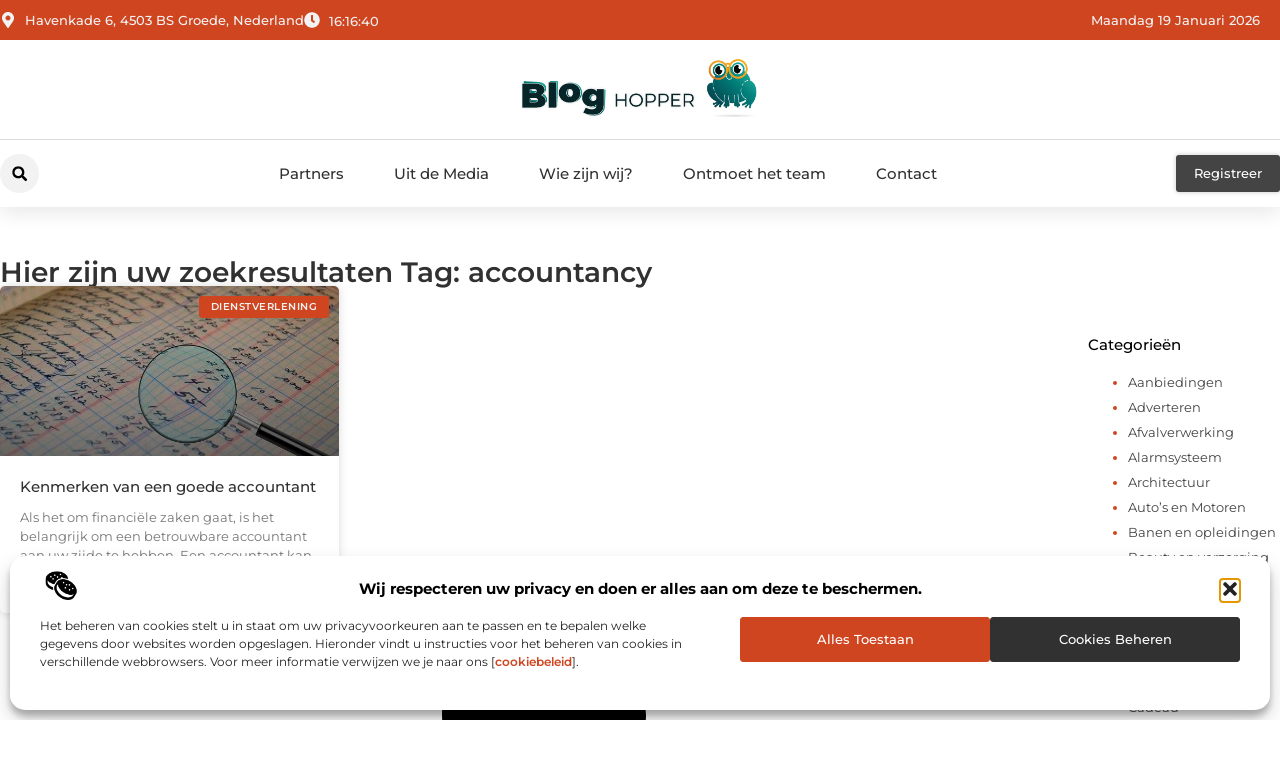

--- FILE ---
content_type: text/css
request_url: https://www.bloghopper.nl/wp-content/uploads/elementor/css/post-6355.css?ver=1768677583
body_size: 2900
content:
.elementor-6355 .elementor-element.elementor-element-1a1d94cd{--display:flex;--flex-direction:column;--container-widget-width:100%;--container-widget-height:initial;--container-widget-flex-grow:0;--container-widget-align-self:initial;--flex-wrap-mobile:wrap;--gap:0px 0px;--row-gap:0px;--column-gap:0px;--margin-top:3%;--margin-bottom:0%;--margin-left:0%;--margin-right:0%;--padding-top:0%;--padding-bottom:0%;--padding-left:0%;--padding-right:0%;}.elementor-6355 .elementor-element.elementor-element-1a1d94cd:not(.elementor-motion-effects-element-type-background), .elementor-6355 .elementor-element.elementor-element-1a1d94cd > .elementor-motion-effects-container > .elementor-motion-effects-layer{background-color:var( --e-global-color-0a1bf69 );}.elementor-6355 .elementor-element.elementor-element-2eaa09e1{--display:flex;--flex-direction:row;--container-widget-width:initial;--container-widget-height:100%;--container-widget-flex-grow:1;--container-widget-align-self:stretch;--flex-wrap-mobile:wrap;border-style:solid;--border-style:solid;border-width:0px 0px 1px 0px;--border-top-width:0px;--border-right-width:0px;--border-bottom-width:1px;--border-left-width:0px;border-color:#727272;--border-color:#727272;--padding-top:6%;--padding-bottom:5%;--padding-left:5%;--padding-right:5%;}.elementor-6355 .elementor-element.elementor-element-264274d2{--display:flex;--flex-direction:column;--container-widget-width:100%;--container-widget-height:initial;--container-widget-flex-grow:0;--container-widget-align-self:initial;--flex-wrap-mobile:wrap;--gap:20px 20px;--row-gap:20px;--column-gap:20px;--flex-wrap:wrap;--padding-top:0%;--padding-bottom:0%;--padding-left:0%;--padding-right:04%;}.elementor-6355 .elementor-element.elementor-element-264274d2.e-con{--flex-grow:0;--flex-shrink:0;}.elementor-widget-theme-site-logo .widget-image-caption{color:var( --e-global-color-text );font-family:var( --e-global-typography-text-font-family ), Sans-serif;font-size:var( --e-global-typography-text-font-size );font-weight:var( --e-global-typography-text-font-weight );}.elementor-6355 .elementor-element.elementor-element-50f0d398{width:var( --container-widget-width, 55% );max-width:55%;--container-widget-width:55%;--container-widget-flex-grow:0;}.elementor-6355 .elementor-element.elementor-element-50f0d398 > .elementor-widget-container{margin:0px 0px 0px -10px;padding:0px 0px 0px 0px;}.elementor-6355 .elementor-element.elementor-element-50f0d398:hover img{filter:brightness( 100% ) contrast( 100% ) saturate( 100% ) blur( 0px ) hue-rotate( 0deg );}.elementor-widget-text-editor{font-family:var( --e-global-typography-text-font-family ), Sans-serif;font-size:var( --e-global-typography-text-font-size );font-weight:var( --e-global-typography-text-font-weight );color:var( --e-global-color-text );}.elementor-widget-text-editor.elementor-drop-cap-view-stacked .elementor-drop-cap{background-color:var( --e-global-color-primary );}.elementor-widget-text-editor.elementor-drop-cap-view-framed .elementor-drop-cap, .elementor-widget-text-editor.elementor-drop-cap-view-default .elementor-drop-cap{color:var( --e-global-color-primary );border-color:var( --e-global-color-primary );}.elementor-6355 .elementor-element.elementor-element-546bd793{width:var( --container-widget-width, 100% );max-width:100%;--container-widget-width:100%;--container-widget-flex-grow:0;font-family:var( --e-global-typography-b85fdb9-font-family ), Sans-serif;font-size:var( --e-global-typography-b85fdb9-font-size );font-weight:var( --e-global-typography-b85fdb9-font-weight );color:var( --e-global-color-primary );}.elementor-6355 .elementor-element.elementor-element-546bd793.elementor-element{--flex-grow:0;--flex-shrink:0;}.elementor-6355 .elementor-element.elementor-element-49e39da8{width:var( --container-widget-width, 75% );max-width:75%;--container-widget-width:75%;--container-widget-flex-grow:0;}.elementor-6355 .elementor-element.elementor-element-49e39da8 > .elementor-widget-container{margin:10px 0px 0px 0px;padding:0px 0px 0px 0px;}.elementor-6355 .elementor-element.elementor-element-49e39da8.elementor-element{--flex-grow:0;--flex-shrink:0;}.elementor-6355 .elementor-element.elementor-element-efcc37f{--display:flex;--justify-content:flex-start;--gap:16px 16px;--row-gap:16px;--column-gap:16px;--padding-top:0px;--padding-bottom:0px;--padding-left:0px;--padding-right:0px;}.elementor-widget-heading .elementor-heading-title{font-family:var( --e-global-typography-primary-font-family ), Sans-serif;font-size:var( --e-global-typography-primary-font-size );font-weight:var( --e-global-typography-primary-font-weight );color:var( --e-global-color-primary );}.elementor-6355 .elementor-element.elementor-element-274d9fd3 .elementor-heading-title{font-family:var( --e-global-typography-accent-font-family ), Sans-serif;font-size:var( --e-global-typography-accent-font-size );font-weight:var( --e-global-typography-accent-font-weight );color:var( --e-global-color-accent );}.elementor-widget-nav-menu .elementor-nav-menu .elementor-item{font-family:var( --e-global-typography-primary-font-family ), Sans-serif;font-size:var( --e-global-typography-primary-font-size );font-weight:var( --e-global-typography-primary-font-weight );}.elementor-widget-nav-menu .elementor-nav-menu--main .elementor-item{color:var( --e-global-color-text );fill:var( --e-global-color-text );}.elementor-widget-nav-menu .elementor-nav-menu--main .elementor-item:hover,
					.elementor-widget-nav-menu .elementor-nav-menu--main .elementor-item.elementor-item-active,
					.elementor-widget-nav-menu .elementor-nav-menu--main .elementor-item.highlighted,
					.elementor-widget-nav-menu .elementor-nav-menu--main .elementor-item:focus{color:var( --e-global-color-accent );fill:var( --e-global-color-accent );}.elementor-widget-nav-menu .elementor-nav-menu--main:not(.e--pointer-framed) .elementor-item:before,
					.elementor-widget-nav-menu .elementor-nav-menu--main:not(.e--pointer-framed) .elementor-item:after{background-color:var( --e-global-color-accent );}.elementor-widget-nav-menu .e--pointer-framed .elementor-item:before,
					.elementor-widget-nav-menu .e--pointer-framed .elementor-item:after{border-color:var( --e-global-color-accent );}.elementor-widget-nav-menu{--e-nav-menu-divider-color:var( --e-global-color-text );}.elementor-widget-nav-menu .elementor-nav-menu--dropdown .elementor-item, .elementor-widget-nav-menu .elementor-nav-menu--dropdown  .elementor-sub-item{font-family:var( --e-global-typography-accent-font-family ), Sans-serif;font-size:var( --e-global-typography-accent-font-size );font-weight:var( --e-global-typography-accent-font-weight );}.elementor-6355 .elementor-element.elementor-element-3b539937{width:var( --container-widget-width, 73.873% );max-width:73.873%;--container-widget-width:73.873%;--container-widget-flex-grow:0;--e-nav-menu-horizontal-menu-item-margin:calc( 6px / 2 );--nav-menu-icon-size:30px;}.elementor-6355 .elementor-element.elementor-element-3b539937.elementor-element{--flex-grow:0;--flex-shrink:0;}.elementor-6355 .elementor-element.elementor-element-3b539937 .elementor-menu-toggle{margin-right:auto;background-color:#02010100;border-width:0px;border-radius:0px;}.elementor-6355 .elementor-element.elementor-element-3b539937 .elementor-nav-menu .elementor-item{font-family:"Montserrat", Sans-serif;font-size:13px;font-weight:500;}.elementor-6355 .elementor-element.elementor-element-3b539937 .elementor-nav-menu--main .elementor-item{color:var( --e-global-color-primary );fill:var( --e-global-color-primary );padding-left:12px;padding-right:12px;padding-top:5px;padding-bottom:5px;}.elementor-6355 .elementor-element.elementor-element-3b539937 .elementor-nav-menu--main .elementor-item:hover,
					.elementor-6355 .elementor-element.elementor-element-3b539937 .elementor-nav-menu--main .elementor-item.elementor-item-active,
					.elementor-6355 .elementor-element.elementor-element-3b539937 .elementor-nav-menu--main .elementor-item.highlighted,
					.elementor-6355 .elementor-element.elementor-element-3b539937 .elementor-nav-menu--main .elementor-item:focus{color:var( --e-global-color-b027675 );fill:var( --e-global-color-b027675 );}.elementor-6355 .elementor-element.elementor-element-3b539937 .elementor-nav-menu--main .elementor-item.elementor-item-active{color:var( --e-global-color-b027675 );}.elementor-6355 .elementor-element.elementor-element-3b539937 .elementor-nav-menu--main:not(.elementor-nav-menu--layout-horizontal) .elementor-nav-menu > li:not(:last-child){margin-bottom:6px;}.elementor-6355 .elementor-element.elementor-element-3b539937 .elementor-nav-menu--dropdown a, .elementor-6355 .elementor-element.elementor-element-3b539937 .elementor-menu-toggle{color:var( --e-global-color-primary );fill:var( --e-global-color-primary );}.elementor-6355 .elementor-element.elementor-element-3b539937 .elementor-nav-menu--dropdown{background-color:#FFFFFF;border-radius:0px 35px 5px 5px;}.elementor-6355 .elementor-element.elementor-element-3b539937 .elementor-nav-menu--dropdown a:hover,
					.elementor-6355 .elementor-element.elementor-element-3b539937 .elementor-nav-menu--dropdown a.elementor-item-active,
					.elementor-6355 .elementor-element.elementor-element-3b539937 .elementor-nav-menu--dropdown a.highlighted,
					.elementor-6355 .elementor-element.elementor-element-3b539937 .elementor-menu-toggle:hover{color:#F2F2F2;}.elementor-6355 .elementor-element.elementor-element-3b539937 .elementor-nav-menu--dropdown a:hover,
					.elementor-6355 .elementor-element.elementor-element-3b539937 .elementor-nav-menu--dropdown a.elementor-item-active,
					.elementor-6355 .elementor-element.elementor-element-3b539937 .elementor-nav-menu--dropdown a.highlighted{background-color:var( --e-global-color-accent );}.elementor-6355 .elementor-element.elementor-element-3b539937 .elementor-nav-menu--dropdown a.elementor-item-active{color:var( --e-global-color-accent );background-color:#FFFFFF;}.elementor-6355 .elementor-element.elementor-element-3b539937 .elementor-nav-menu--dropdown .elementor-item, .elementor-6355 .elementor-element.elementor-element-3b539937 .elementor-nav-menu--dropdown  .elementor-sub-item{font-family:"Montserrat", Sans-serif;font-size:12px;font-weight:500;}.elementor-6355 .elementor-element.elementor-element-3b539937 .elementor-nav-menu--dropdown li:first-child a{border-top-left-radius:0px;border-top-right-radius:35px;}.elementor-6355 .elementor-element.elementor-element-3b539937 .elementor-nav-menu--dropdown li:last-child a{border-bottom-right-radius:5px;border-bottom-left-radius:5px;}.elementor-6355 .elementor-element.elementor-element-3b539937 .elementor-nav-menu--dropdown a{padding-top:8px;padding-bottom:8px;}.elementor-6355 .elementor-element.elementor-element-3b539937 .elementor-nav-menu--dropdown li:not(:last-child){border-style:solid;border-color:#F2F2F2;border-bottom-width:1px;}.elementor-6355 .elementor-element.elementor-element-3b539937 div.elementor-menu-toggle{color:var( --e-global-color-accent );}.elementor-6355 .elementor-element.elementor-element-3b539937 div.elementor-menu-toggle svg{fill:var( --e-global-color-accent );}.elementor-6355 .elementor-element.elementor-element-3b539937 div.elementor-menu-toggle:hover{color:var( --e-global-color-primary );}.elementor-6355 .elementor-element.elementor-element-3b539937 div.elementor-menu-toggle:hover svg{fill:var( --e-global-color-primary );}.elementor-6355 .elementor-element.elementor-element-38c7510{--display:flex;--justify-content:space-between;--gap:0px 0px;--row-gap:0px;--column-gap:0px;--padding-top:0px;--padding-bottom:0px;--padding-left:0px;--padding-right:0px;}.elementor-6355 .elementor-element.elementor-element-1b402cdf{--display:flex;--gap:16px 16px;--row-gap:16px;--column-gap:16px;--padding-top:0px;--padding-bottom:01px;--padding-left:0px;--padding-right:0px;}.elementor-6355 .elementor-element.elementor-element-78b6cb7f .elementor-heading-title{font-family:var( --e-global-typography-accent-font-family ), Sans-serif;font-size:var( --e-global-typography-accent-font-size );font-weight:var( --e-global-typography-accent-font-weight );color:var( --e-global-color-accent );}.elementor-6355 .elementor-element.elementor-element-3469a2ba{columns:3;}.elementor-6355 .elementor-element.elementor-element-35476faa{--display:flex;--flex-direction:row-reverse;--container-widget-width:calc( ( 1 - var( --container-widget-flex-grow ) ) * 100% );--container-widget-height:100%;--container-widget-flex-grow:1;--container-widget-align-self:stretch;--flex-wrap-mobile:wrap-reverse;--justify-content:space-between;--align-items:center;--padding-top:0.6%;--padding-bottom:0.6%;--padding-left:0%;--padding-right:0%;}.elementor-6355 .elementor-element.elementor-element-35476faa.e-con{--align-self:stretch;}.elementor-6355 .elementor-element.elementor-element-6c806113.elementor-element{--flex-grow:0;--flex-shrink:0;}.elementor-6355 .elementor-element.elementor-element-6c806113 .elementor-nav-menu .elementor-item{font-family:"Montserrat", Sans-serif;font-size:13px;font-weight:500;}.elementor-6355 .elementor-element.elementor-element-6c806113 .elementor-nav-menu--main .elementor-item{color:var( --e-global-color-primary );fill:var( --e-global-color-primary );}.elementor-6355 .elementor-element.elementor-element-64ce1b0b > .elementor-widget-container{padding:0px 0px 0px 0px;}.elementor-6355 .elementor-element.elementor-element-64ce1b0b.elementor-element{--align-self:center;}.elementor-6355 .elementor-element.elementor-element-64ce1b0b{text-align:center;}.elementor-6355 .elementor-element.elementor-element-64ce1b0b .elementor-heading-title{font-family:"Montserrat", Sans-serif;font-size:13px;font-weight:500;}.elementor-6355:not(.elementor-motion-effects-element-type-background), .elementor-6355 > .elementor-motion-effects-container > .elementor-motion-effects-layer{background-color:#FFFFFF;}.elementor-theme-builder-content-area{height:400px;}.elementor-location-header:before, .elementor-location-footer:before{content:"";display:table;clear:both;}@media(min-width:768px){.elementor-6355 .elementor-element.elementor-element-2eaa09e1{--content-width:1300px;}.elementor-6355 .elementor-element.elementor-element-264274d2{--width:32%;}.elementor-6355 .elementor-element.elementor-element-efcc37f{--width:23%;}.elementor-6355 .elementor-element.elementor-element-38c7510{--width:66%;}.elementor-6355 .elementor-element.elementor-element-35476faa{--content-width:1300px;}}@media(max-width:1024px) and (min-width:768px){.elementor-6355 .elementor-element.elementor-element-264274d2{--width:65%;}.elementor-6355 .elementor-element.elementor-element-efcc37f{--width:25%;}.elementor-6355 .elementor-element.elementor-element-38c7510{--width:100%;}}@media(max-width:1024px){.elementor-6355 .elementor-element.elementor-element-2eaa09e1{--flex-wrap:wrap;--padding-top:8%;--padding-bottom:8%;--padding-left:5%;--padding-right:5%;}.elementor-6355 .elementor-element.elementor-element-264274d2{--gap:20px 20px;--row-gap:20px;--column-gap:20px;--padding-top:0%;--padding-bottom:0%;--padding-left:0%;--padding-right:10%;}.elementor-widget-theme-site-logo .widget-image-caption{font-size:var( --e-global-typography-text-font-size );}.elementor-6355 .elementor-element.elementor-element-50f0d398{--container-widget-width:48%;--container-widget-flex-grow:0;width:var( --container-widget-width, 48% );max-width:48%;}.elementor-widget-text-editor{font-size:var( --e-global-typography-text-font-size );}.elementor-6355 .elementor-element.elementor-element-546bd793{font-size:var( --e-global-typography-b85fdb9-font-size );}.elementor-6355 .elementor-element.elementor-element-49e39da8{width:var( --container-widget-width, 45% );max-width:45%;--container-widget-width:45%;--container-widget-flex-grow:0;}.elementor-6355 .elementor-element.elementor-element-49e39da8 > .elementor-widget-container{margin:0px 0px 10px 0px;}.elementor-6355 .elementor-element.elementor-element-efcc37f{--gap:10px 10px;--row-gap:10px;--column-gap:10px;--margin-top:0%;--margin-bottom:0%;--margin-left:0%;--margin-right:0%;--padding-top:0%;--padding-bottom:0%;--padding-left:0%;--padding-right:0%;}.elementor-widget-heading .elementor-heading-title{font-size:var( --e-global-typography-primary-font-size );}.elementor-6355 .elementor-element.elementor-element-274d9fd3 .elementor-heading-title{font-size:var( --e-global-typography-accent-font-size );}.elementor-widget-nav-menu .elementor-nav-menu .elementor-item{font-size:var( --e-global-typography-primary-font-size );}.elementor-widget-nav-menu .elementor-nav-menu--dropdown .elementor-item, .elementor-widget-nav-menu .elementor-nav-menu--dropdown  .elementor-sub-item{font-size:var( --e-global-typography-accent-font-size );}.elementor-6355 .elementor-element.elementor-element-3b539937{width:var( --container-widget-width, 78.511% );max-width:78.511%;--container-widget-width:78.511%;--container-widget-flex-grow:0;--e-nav-menu-horizontal-menu-item-margin:calc( 0px / 2 );}.elementor-6355 .elementor-element.elementor-element-3b539937 .elementor-nav-menu .elementor-item{font-size:12px;}.elementor-6355 .elementor-element.elementor-element-3b539937 .elementor-nav-menu--main .elementor-item{padding-top:5px;padding-bottom:5px;}.elementor-6355 .elementor-element.elementor-element-3b539937 .elementor-nav-menu--main:not(.elementor-nav-menu--layout-horizontal) .elementor-nav-menu > li:not(:last-child){margin-bottom:0px;}.elementor-6355 .elementor-element.elementor-element-3b539937 .elementor-nav-menu--dropdown .elementor-item, .elementor-6355 .elementor-element.elementor-element-3b539937 .elementor-nav-menu--dropdown  .elementor-sub-item{font-size:11.5px;}.elementor-6355 .elementor-element.elementor-element-38c7510{--flex-direction:column-reverse;--container-widget-width:100%;--container-widget-height:initial;--container-widget-flex-grow:0;--container-widget-align-self:initial;--flex-wrap-mobile:wrap;--gap:30px 30px;--row-gap:30px;--column-gap:30px;--margin-top:0%;--margin-bottom:0%;--margin-left:0%;--margin-right:0%;--padding-top:0%;--padding-bottom:0%;--padding-left:0%;--padding-right:0%;}.elementor-6355 .elementor-element.elementor-element-1b402cdf{--gap:10px 10px;--row-gap:10px;--column-gap:10px;}.elementor-6355 .elementor-element.elementor-element-78b6cb7f .elementor-heading-title{font-size:var( --e-global-typography-accent-font-size );}.elementor-6355 .elementor-element.elementor-element-35476faa{--padding-top:1%;--padding-bottom:1%;--padding-left:5%;--padding-right:2%;}.elementor-6355 .elementor-element.elementor-element-6c806113{width:var( --container-widget-width, 39% );max-width:39%;--container-widget-width:39%;--container-widget-flex-grow:0;}.elementor-6355 .elementor-element.elementor-element-6c806113.elementor-element{--align-self:flex-end;}.elementor-6355 .elementor-element.elementor-element-6c806113 .elementor-nav-menu .elementor-item{font-size:12px;}.elementor-6355 .elementor-element.elementor-element-64ce1b0b{width:var( --container-widget-width, 81% );max-width:81%;--container-widget-width:81%;--container-widget-flex-grow:0;text-align:start;}.elementor-6355 .elementor-element.elementor-element-64ce1b0b .elementor-heading-title{font-size:12px;}}@media(max-width:767px){.elementor-6355 .elementor-element.elementor-element-2eaa09e1{--flex-direction:column;--container-widget-width:100%;--container-widget-height:initial;--container-widget-flex-grow:0;--container-widget-align-self:initial;--flex-wrap-mobile:wrap;--gap:15px 15px;--row-gap:15px;--column-gap:15px;--padding-top:020%;--padding-bottom:17%;--padding-left:8%;--padding-right:8%;}.elementor-6355 .elementor-element.elementor-element-264274d2{--align-items:center;--container-widget-width:calc( ( 1 - var( --container-widget-flex-grow ) ) * 100% );--gap:15px 15px;--row-gap:15px;--column-gap:15px;--padding-top:0%;--padding-bottom:0%;--padding-left:0%;--padding-right:0%;}.elementor-widget-theme-site-logo .widget-image-caption{font-size:var( --e-global-typography-text-font-size );}.elementor-6355 .elementor-element.elementor-element-50f0d398{--container-widget-width:47%;--container-widget-flex-grow:0;width:var( --container-widget-width, 47% );max-width:47%;}.elementor-widget-text-editor{font-size:var( --e-global-typography-text-font-size );}.elementor-6355 .elementor-element.elementor-element-546bd793{--container-widget-width:100%;--container-widget-flex-grow:0;width:var( --container-widget-width, 100% );max-width:100%;text-align:center;font-size:var( --e-global-typography-b85fdb9-font-size );}.elementor-6355 .elementor-element.elementor-element-49e39da8{width:var( --container-widget-width, 100% );max-width:100%;--container-widget-width:100%;--container-widget-flex-grow:0;}.elementor-6355 .elementor-element.elementor-element-49e39da8 > .elementor-widget-container{margin:0px 0px 0px 0px;padding:0% 0% 0% 0%;}.elementor-6355 .elementor-element.elementor-element-efcc37f{--flex-direction:row;--container-widget-width:calc( ( 1 - var( --container-widget-flex-grow ) ) * 100% );--container-widget-height:100%;--container-widget-flex-grow:1;--container-widget-align-self:stretch;--flex-wrap-mobile:wrap;--justify-content:space-between;--align-items:center;--margin-top:4%;--margin-bottom:0%;--margin-left:0%;--margin-right:0%;--padding-top:0%;--padding-bottom:0%;--padding-left:0%;--padding-right:0%;}.elementor-widget-heading .elementor-heading-title{font-size:var( --e-global-typography-primary-font-size );}.elementor-6355 .elementor-element.elementor-element-274d9fd3{width:var( --container-widget-width, 70% );max-width:70%;--container-widget-width:70%;--container-widget-flex-grow:0;}.elementor-6355 .elementor-element.elementor-element-274d9fd3 .elementor-heading-title{font-size:var( --e-global-typography-accent-font-size );}.elementor-widget-nav-menu .elementor-nav-menu .elementor-item{font-size:var( --e-global-typography-primary-font-size );}.elementor-widget-nav-menu .elementor-nav-menu--dropdown .elementor-item, .elementor-widget-nav-menu .elementor-nav-menu--dropdown  .elementor-sub-item{font-size:var( --e-global-typography-accent-font-size );}.elementor-6355 .elementor-element.elementor-element-3b539937{width:var( --container-widget-width, 12% );max-width:12%;--container-widget-width:12%;--container-widget-flex-grow:0;--e-nav-menu-horizontal-menu-item-margin:calc( 27px / 2 );--nav-menu-icon-size:18px;}.elementor-6355 .elementor-element.elementor-element-3b539937 .elementor-nav-menu .elementor-item{font-size:12px;}.elementor-6355 .elementor-element.elementor-element-3b539937 .elementor-nav-menu--main .elementor-item{padding-top:8px;padding-bottom:8px;}.elementor-6355 .elementor-element.elementor-element-3b539937 .elementor-nav-menu--main:not(.elementor-nav-menu--layout-horizontal) .elementor-nav-menu > li:not(:last-child){margin-bottom:27px;}.elementor-6355 .elementor-element.elementor-element-3b539937 .elementor-nav-menu--dropdown .elementor-item, .elementor-6355 .elementor-element.elementor-element-3b539937 .elementor-nav-menu--dropdown  .elementor-sub-item{font-size:12px;}.elementor-6355 .elementor-element.elementor-element-3b539937 .elementor-nav-menu--dropdown{border-radius:0px 0px 0px 0px;}.elementor-6355 .elementor-element.elementor-element-3b539937 .elementor-nav-menu--dropdown li:first-child a{border-top-left-radius:0px;border-top-right-radius:0px;}.elementor-6355 .elementor-element.elementor-element-3b539937 .elementor-nav-menu--dropdown li:last-child a{border-bottom-right-radius:0px;border-bottom-left-radius:0px;}.elementor-6355 .elementor-element.elementor-element-3b539937 .elementor-nav-menu--dropdown a{padding-left:70px;padding-right:70px;padding-top:11px;padding-bottom:11px;}.elementor-6355 .elementor-element.elementor-element-3b539937 .elementor-nav-menu--main > .elementor-nav-menu > li > .elementor-nav-menu--dropdown, .elementor-6355 .elementor-element.elementor-element-3b539937 .elementor-nav-menu__container.elementor-nav-menu--dropdown{margin-top:6px !important;}.elementor-6355 .elementor-element.elementor-element-38c7510{--flex-direction:row;--container-widget-width:calc( ( 1 - var( --container-widget-flex-grow ) ) * 100% );--container-widget-height:100%;--container-widget-flex-grow:1;--container-widget-align-self:stretch;--flex-wrap-mobile:wrap;--justify-content:space-between;--align-items:center;--margin-top:4%;--margin-bottom:0%;--margin-left:0%;--margin-right:0%;--padding-top:0%;--padding-bottom:0%;--padding-left:0%;--padding-right:0%;}.elementor-6355 .elementor-element.elementor-element-78b6cb7f{width:var( --container-widget-width, 70% );max-width:70%;--container-widget-width:70%;--container-widget-flex-grow:0;}.elementor-6355 .elementor-element.elementor-element-78b6cb7f .elementor-heading-title{font-size:var( --e-global-typography-accent-font-size );}.elementor-6355 .elementor-element.elementor-element-3469a2ba > .elementor-widget-container{margin:0px 0px 0px -10px;padding:0px 0px 0px 0px;}.elementor-6355 .elementor-element.elementor-element-3469a2ba{columns:2;column-gap:0px;}.elementor-6355 .elementor-element.elementor-element-35476faa{--flex-direction:column;--container-widget-width:100%;--container-widget-height:initial;--container-widget-flex-grow:0;--container-widget-align-self:initial;--flex-wrap-mobile:wrap;--gap:15px 15px;--row-gap:15px;--column-gap:15px;--padding-top:2%;--padding-bottom:7%;--padding-left:0%;--padding-right:0%;}.elementor-6355 .elementor-element.elementor-element-6c806113{width:var( --container-widget-width, 76.333% );max-width:76.333%;--container-widget-width:76.333%;--container-widget-flex-grow:0;}.elementor-6355 .elementor-element.elementor-element-6c806113.elementor-element{--align-self:center;}.elementor-6355 .elementor-element.elementor-element-6c806113 .elementor-nav-menu .elementor-item{font-size:12px;}.elementor-6355 .elementor-element.elementor-element-64ce1b0b{--container-widget-width:100%;--container-widget-flex-grow:0;width:var( --container-widget-width, 100% );max-width:100%;text-align:center;}.elementor-6355 .elementor-element.elementor-element-64ce1b0b.elementor-element{--align-self:center;}.elementor-6355 .elementor-element.elementor-element-64ce1b0b .elementor-heading-title{font-size:12px;}}/* Start custom CSS for wp-widget-categories, class: .elementor-element-49e39da8 */.categorie h5 {
color: #CF4520;
margin-bottom: 15px;
 font-family: "Montserrat" ;
 font-size: 17px;
 font-weight: 500;
}
.postform {
    background-color: #F2F2F2;
    border-color:#AFAFAF;
    color: #000000;
    border-radius: 3px;
    padding-top : 8px;
    padding-bottom: 8px;
    padding-left: 14px;

    font-size: 13px;
    font-family: "Montserrat" !important;
    font-weight: 400;

}

/* Tablet : Responsive Font settings */
@media screen and (max-width: 810px) {
    .categorie h5 {
        font-size: 16px;
    }
    .elementor-kit-8962 h5 {
    margin-bottom: 13px;
    }
    .postform {

    font-size: 12px;

    }
}
/* Mobile : Responsive Font settings */
@media screen and (max-width: 430px) {
    .categorie h5 {
        font-size: 15px;
    }
}/* End custom CSS */
/* Start custom CSS for text-editor, class: .elementor-element-3469a2ba */.link-foot a{
    color: #000000;
    text-transform: capitalize;
    
}

.link-foot a:hover{
    color: #F7933E;
  text-decoration: underline;
  
}
.link-foot .categories a, li {
  color: #F7933E;
  font-family: "Montserrat", Sans-serif;
  font-weight: 500;
  font-size: 13px;
  line-height: 25px;
}


@media screen and (max-width: 810px) {
.link-foot .categories a, li {
        font-size: 12px;
    }
}

@media screen and (max-width: 430px) {
.link-foot .categories a, li {
        font-size: 12px;
    }
}/* End custom CSS */

--- FILE ---
content_type: text/css
request_url: https://www.bloghopper.nl/wp-content/uploads/elementor/css/post-6213.css?ver=1768678450
body_size: 2162
content:
.elementor-6213 .elementor-element.elementor-element-17063138{--display:flex;--flex-direction:row;--container-widget-width:initial;--container-widget-height:100%;--container-widget-flex-grow:1;--container-widget-align-self:stretch;--flex-wrap-mobile:wrap;--gap:40px 40px;--row-gap:40px;--column-gap:40px;--margin-top:0%;--margin-bottom:0%;--margin-left:0%;--margin-right:0%;--padding-top:4%;--padding-bottom:8%;--padding-left:0%;--padding-right:0%;}.elementor-6213 .elementor-element.elementor-element-4f74dfb6{--display:flex;--flex-direction:column;--container-widget-width:100%;--container-widget-height:initial;--container-widget-flex-grow:0;--container-widget-align-self:initial;--flex-wrap-mobile:wrap;--gap:50px 50px;--row-gap:50px;--column-gap:50px;--margin-top:0px;--margin-bottom:0px;--margin-left:0px;--margin-right:0px;--padding-top:0px;--padding-bottom:0px;--padding-left:0px;--padding-right:0px;}.elementor-widget-heading .elementor-heading-title{font-family:var( --e-global-typography-primary-font-family ), Sans-serif;font-size:var( --e-global-typography-primary-font-size );font-weight:var( --e-global-typography-primary-font-weight );color:var( --e-global-color-primary );}.elementor-6213 .elementor-element.elementor-element-5330cb5f .elementor-heading-title{font-family:var( --e-global-typography-secondary-font-family ), Sans-serif;font-size:var( --e-global-typography-secondary-font-size );font-weight:var( --e-global-typography-secondary-font-weight );color:var( --e-global-color-secondary );}.elementor-widget-archive-posts .elementor-button{background-color:var( --e-global-color-accent );font-family:var( --e-global-typography-accent-font-family ), Sans-serif;font-size:var( --e-global-typography-accent-font-size );font-weight:var( --e-global-typography-accent-font-weight );}.elementor-widget-archive-posts .elementor-post__title, .elementor-widget-archive-posts .elementor-post__title a{color:var( --e-global-color-secondary );font-family:var( --e-global-typography-primary-font-family ), Sans-serif;font-size:var( --e-global-typography-primary-font-size );font-weight:var( --e-global-typography-primary-font-weight );}.elementor-widget-archive-posts .elementor-post__meta-data{font-family:var( --e-global-typography-secondary-font-family ), Sans-serif;font-size:var( --e-global-typography-secondary-font-size );font-weight:var( --e-global-typography-secondary-font-weight );}.elementor-widget-archive-posts .elementor-post__excerpt p{font-family:var( --e-global-typography-text-font-family ), Sans-serif;font-size:var( --e-global-typography-text-font-size );font-weight:var( --e-global-typography-text-font-weight );}.elementor-widget-archive-posts .elementor-post__read-more{color:var( --e-global-color-accent );}.elementor-widget-archive-posts a.elementor-post__read-more{font-family:var( --e-global-typography-accent-font-family ), Sans-serif;font-size:var( --e-global-typography-accent-font-size );font-weight:var( --e-global-typography-accent-font-weight );}.elementor-widget-archive-posts .elementor-post__card .elementor-post__badge{background-color:var( --e-global-color-accent );font-family:var( --e-global-typography-accent-font-family ), Sans-serif;font-weight:var( --e-global-typography-accent-font-weight );}.elementor-widget-archive-posts .elementor-pagination{font-family:var( --e-global-typography-secondary-font-family ), Sans-serif;font-size:var( --e-global-typography-secondary-font-size );font-weight:var( --e-global-typography-secondary-font-weight );}.elementor-widget-archive-posts .e-load-more-message{font-family:var( --e-global-typography-secondary-font-family ), Sans-serif;font-size:var( --e-global-typography-secondary-font-size );font-weight:var( --e-global-typography-secondary-font-weight );}.elementor-widget-archive-posts .elementor-posts-nothing-found{color:var( --e-global-color-text );font-family:var( --e-global-typography-text-font-family ), Sans-serif;font-size:var( --e-global-typography-text-font-size );font-weight:var( --e-global-typography-text-font-weight );}.elementor-6213 .elementor-element.elementor-element-7eff1a23{--grid-row-gap:40px;--grid-column-gap:35px;--load-more-message-alignment:right;--load-more-message-color:var( --e-global-color-secondary );--load-more-spinner-color:var( --e-global-color-accent );--load-more—spacing:50px;}.elementor-6213 .elementor-element.elementor-element-7eff1a23 .elementor-button{background-color:#FFFFFF;font-family:var( --e-global-typography-1df8fed-font-family ), Sans-serif;font-size:var( --e-global-typography-1df8fed-font-size );font-weight:var( --e-global-typography-1df8fed-font-weight );fill:var( --e-global-color-accent );color:var( --e-global-color-accent );border-style:solid;border-width:1px 1px 1px 1px;border-color:var( --e-global-color-accent );border-radius:3px 3px 3px 3px;}.elementor-6213 .elementor-element.elementor-element-7eff1a23 .elementor-button:hover, .elementor-6213 .elementor-element.elementor-element-7eff1a23 .elementor-button:focus{background-color:var( --e-global-color-accent );color:#FFFFFF;border-color:var( --e-global-color-accent );}.elementor-6213 .elementor-element.elementor-element-7eff1a23 .elementor-posts-container .elementor-post__thumbnail{padding-bottom:calc( 0.5 * 100% );}.elementor-6213 .elementor-element.elementor-element-7eff1a23:after{content:"0.5";}.elementor-6213 .elementor-element.elementor-element-7eff1a23 .elementor-post__thumbnail__link{width:100%;}.elementor-6213 .elementor-element.elementor-element-7eff1a23 .elementor-post__meta-data span + span:before{content:"•";}.elementor-6213 .elementor-element.elementor-element-7eff1a23 .elementor-post__card{background-color:#FFFFFF;border-color:#CDCDCD;border-width:0px;border-radius:5px;padding-top:0px;padding-bottom:0px;}.elementor-6213 .elementor-element.elementor-element-7eff1a23 .elementor-post__text{padding:0 20px;margin-top:0px;}.elementor-6213 .elementor-element.elementor-element-7eff1a23 .elementor-post__meta-data{padding:10px 20px;}.elementor-6213 .elementor-element.elementor-element-7eff1a23 .elementor-post__avatar{padding-right:20px;padding-left:20px;}.elementor-6213 .elementor-element.elementor-element-7eff1a23 .elementor-post__thumbnail img{filter:brightness( 70% ) contrast( 100% ) saturate( 100% ) blur( 0px ) hue-rotate( 0deg );}.elementor-6213 .elementor-element.elementor-element-7eff1a23 .elementor-post:hover .elementor-post__thumbnail img{filter:brightness( 100% ) contrast( 100% ) saturate( 100% ) blur( 0px ) hue-rotate( 0deg );}.elementor-6213 .elementor-element.elementor-element-7eff1a23 .elementor-post__badge{right:0;}.elementor-6213 .elementor-element.elementor-element-7eff1a23 .elementor-post__card .elementor-post__badge{background-color:var( --e-global-color-accent );color:var( --e-global-color-0a1bf69 );border-radius:3px;font-size:10px;margin:10px;font-family:"Montserrat", Sans-serif;font-weight:600;letter-spacing:0.5px;}.elementor-6213 .elementor-element.elementor-element-7eff1a23 .elementor-post__title, .elementor-6213 .elementor-element.elementor-element-7eff1a23 .elementor-post__title a{font-family:var( --e-global-typography-1df8fed-font-family ), Sans-serif;font-size:var( --e-global-typography-1df8fed-font-size );font-weight:var( --e-global-typography-1df8fed-font-weight );}.elementor-6213 .elementor-element.elementor-element-7eff1a23 .elementor-post__title{margin-bottom:10px;}.elementor-6213 .elementor-element.elementor-element-7eff1a23 .elementor-post__excerpt p{font-family:var( --e-global-typography-b85fdb9-font-family ), Sans-serif;font-size:var( --e-global-typography-b85fdb9-font-size );font-weight:var( --e-global-typography-b85fdb9-font-weight );}.elementor-6213 .elementor-element.elementor-element-7eff1a23 .elementor-post__excerpt{margin-bottom:10px;}.elementor-6213 .elementor-element.elementor-element-7eff1a23 .elementor-button:hover svg, .elementor-6213 .elementor-element.elementor-element-7eff1a23 .elementor-button:focus svg{fill:#FFFFFF;}.elementor-6213 .elementor-element.elementor-element-7eff1a23 .e-load-more-message{font-family:"Montserrat", Sans-serif;font-size:17px;font-weight:500;}.elementor-6213 .elementor-element.elementor-element-7eff1a23 .elementor-posts-nothing-found{color:var( --e-global-color-text );}.elementor-6213 .elementor-element.elementor-element-2628f635{--display:flex;--flex-direction:column;--container-widget-width:100%;--container-widget-height:initial;--container-widget-flex-grow:0;--container-widget-align-self:initial;--flex-wrap-mobile:wrap;--margin-top:0px;--margin-bottom:0px;--margin-left:0px;--margin-right:0px;--padding-top:0px;--padding-bottom:0px;--padding-left:0px;--padding-right:0px;}.elementor-widget-sitemap .elementor-sitemap-title{color:var( --e-global-color-primary );font-family:var( --e-global-typography-primary-font-family ), Sans-serif;font-size:var( --e-global-typography-primary-font-size );font-weight:var( --e-global-typography-primary-font-weight );}.elementor-widget-sitemap .elementor-sitemap-item, .elementor-widget-sitemap span.elementor-sitemap-list, .elementor-widget-sitemap .elementor-sitemap-item a{color:var( --e-global-color-text );font-family:var( --e-global-typography-text-font-family ), Sans-serif;font-size:var( --e-global-typography-text-font-size );font-weight:var( --e-global-typography-text-font-weight );}.elementor-widget-sitemap .elementor-sitemap-item{color:var( --e-global-color-text );}.elementor-6213 .elementor-element.elementor-element-34dad25 > .elementor-widget-container{margin:70px 0px 0px 0px;padding:0px 0px 0px 0px;}.elementor-6213 .elementor-element.elementor-element-34dad25 .elementor-sitemap-section{flex-basis:calc( 1 / 1 * 100% );padding:0px 0px 0px 0px;}body:not(.rtl) .elementor-6213 .elementor-element.elementor-element-34dad25 .elementor-sitemap-section ul{margin-left:0px;}body.rtl .elementor-6213 .elementor-element.elementor-element-34dad25 .elementor-sitemap-section ul{margin-right:0px;}.elementor-6213 .elementor-element.elementor-element-34dad25 .elementor-sitemap-title{font-family:var( --e-global-typography-1df8fed-font-family ), Sans-serif;font-size:var( --e-global-typography-1df8fed-font-size );font-weight:var( --e-global-typography-1df8fed-font-weight );}.elementor-6213 .elementor-element.elementor-element-34dad25 .elementor-sitemap-item, .elementor-6213 .elementor-element.elementor-element-34dad25 span.elementor-sitemap-list, .elementor-6213 .elementor-element.elementor-element-34dad25 .elementor-sitemap-item a{color:var( --e-global-color-text );font-family:var( --e-global-typography-b85fdb9-font-family ), Sans-serif;font-size:var( --e-global-typography-b85fdb9-font-size );font-weight:var( --e-global-typography-b85fdb9-font-weight );}.elementor-6213 .elementor-element.elementor-element-34dad25 .elementor-sitemap-item{color:var( --e-global-color-accent );}.elementor-6213 .elementor-element.elementor-element-34dad25 .elementor-sitemap-list, .elementor-6213 .elementor-element.elementor-element-34dad25 .elementor-sitemap-list .children{list-style-type:disc;}.elementor-6213 .elementor-element.elementor-element-4881fa7a{--display:flex;--flex-direction:column;--container-widget-width:100%;--container-widget-height:initial;--container-widget-flex-grow:0;--container-widget-align-self:initial;--flex-wrap-mobile:wrap;--gap:40px 40px;--row-gap:40px;--column-gap:40px;box-shadow:0px -20px 20px 0px rgba(105, 105, 105, 0.1);--padding-top:5%;--padding-bottom:5%;--padding-left:0%;--padding-right:0%;}.elementor-6213 .elementor-element.elementor-element-4f9ce077{text-align:center;}.elementor-6213 .elementor-element.elementor-element-4f9ce077 .elementor-heading-title{font-family:var( --e-global-typography-secondary-font-family ), Sans-serif;font-size:var( --e-global-typography-secondary-font-size );font-weight:var( --e-global-typography-secondary-font-weight );}.elementor-widget-posts .elementor-button{background-color:var( --e-global-color-accent );font-family:var( --e-global-typography-accent-font-family ), Sans-serif;font-size:var( --e-global-typography-accent-font-size );font-weight:var( --e-global-typography-accent-font-weight );}.elementor-widget-posts .elementor-post__title, .elementor-widget-posts .elementor-post__title a{color:var( --e-global-color-secondary );font-family:var( --e-global-typography-primary-font-family ), Sans-serif;font-size:var( --e-global-typography-primary-font-size );font-weight:var( --e-global-typography-primary-font-weight );}.elementor-widget-posts .elementor-post__meta-data{font-family:var( --e-global-typography-secondary-font-family ), Sans-serif;font-size:var( --e-global-typography-secondary-font-size );font-weight:var( --e-global-typography-secondary-font-weight );}.elementor-widget-posts .elementor-post__excerpt p{font-family:var( --e-global-typography-text-font-family ), Sans-serif;font-size:var( --e-global-typography-text-font-size );font-weight:var( --e-global-typography-text-font-weight );}.elementor-widget-posts .elementor-post__read-more{color:var( --e-global-color-accent );}.elementor-widget-posts a.elementor-post__read-more{font-family:var( --e-global-typography-accent-font-family ), Sans-serif;font-size:var( --e-global-typography-accent-font-size );font-weight:var( --e-global-typography-accent-font-weight );}.elementor-widget-posts .elementor-post__card .elementor-post__badge{background-color:var( --e-global-color-accent );font-family:var( --e-global-typography-accent-font-family ), Sans-serif;font-weight:var( --e-global-typography-accent-font-weight );}.elementor-widget-posts .elementor-pagination{font-family:var( --e-global-typography-secondary-font-family ), Sans-serif;font-size:var( --e-global-typography-secondary-font-size );font-weight:var( --e-global-typography-secondary-font-weight );}.elementor-widget-posts .e-load-more-message{font-family:var( --e-global-typography-secondary-font-family ), Sans-serif;font-size:var( --e-global-typography-secondary-font-size );font-weight:var( --e-global-typography-secondary-font-weight );}.elementor-6213 .elementor-element.elementor-element-25c6c476{--grid-row-gap:0px;--grid-column-gap:10px;--load-more-message-color:var( --e-global-color-text );--load-more-spinner-color:var( --e-global-color-accent );--load-more—spacing:35px;}.elementor-6213 .elementor-element.elementor-element-25c6c476 .elementor-post{border-style:solid;border-width:0px 0px 0px 2px;border-radius:0px;padding:0px 0px 0px 0px;border-color:#FFFFFF;}.elementor-6213 .elementor-element.elementor-element-25c6c476 .elementor-post__text{padding:0px 2px 4px 8px;}.elementor-6213 .elementor-element.elementor-element-25c6c476 .elementor-post:hover{background-color:var( --e-global-color-0a1bf69 );border-color:var( --e-global-color-accent );}.elementor-6213 .elementor-element.elementor-element-25c6c476 .elementor-post__title, .elementor-6213 .elementor-element.elementor-element-25c6c476 .elementor-post__title a{color:var( --e-global-color-text );font-family:"Montserrat", Sans-serif;font-size:12px;font-weight:400;text-transform:none;}.elementor-6213 .elementor-element.elementor-element-25c6c476 .elementor-post__title{margin-bottom:0px;}body.elementor-page-6213:not(.elementor-motion-effects-element-type-background), body.elementor-page-6213 > .elementor-motion-effects-container > .elementor-motion-effects-layer{background-color:transparent;background-image:linear-gradient(180deg, #FFFFFF 0%, #FFFFFF 100%);}@media(max-width:1024px){.elementor-6213 .elementor-element.elementor-element-17063138{--flex-direction:column;--container-widget-width:100%;--container-widget-height:initial;--container-widget-flex-grow:0;--container-widget-align-self:initial;--flex-wrap-mobile:wrap;--gap:50px 50px;--row-gap:50px;--column-gap:50px;--padding-top:5%;--padding-bottom:5%;--padding-left:5%;--padding-right:5%;}.elementor-widget-heading .elementor-heading-title{font-size:var( --e-global-typography-primary-font-size );}.elementor-6213 .elementor-element.elementor-element-5330cb5f{text-align:center;}.elementor-6213 .elementor-element.elementor-element-5330cb5f .elementor-heading-title{font-size:var( --e-global-typography-secondary-font-size );}.elementor-widget-archive-posts .elementor-post__title, .elementor-widget-archive-posts .elementor-post__title a{font-size:var( --e-global-typography-primary-font-size );}.elementor-widget-archive-posts .elementor-post__meta-data{font-size:var( --e-global-typography-secondary-font-size );}.elementor-widget-archive-posts .elementor-post__excerpt p{font-size:var( --e-global-typography-text-font-size );}.elementor-widget-archive-posts a.elementor-post__read-more{font-size:var( --e-global-typography-accent-font-size );}.elementor-widget-archive-posts .elementor-pagination{font-size:var( --e-global-typography-secondary-font-size );}.elementor-widget-archive-posts .elementor-button{font-size:var( --e-global-typography-accent-font-size );}.elementor-widget-archive-posts .e-load-more-message{font-size:var( --e-global-typography-secondary-font-size );}.elementor-widget-archive-posts .elementor-posts-nothing-found{font-size:var( --e-global-typography-text-font-size );}.elementor-6213 .elementor-element.elementor-element-7eff1a23 .elementor-post__title, .elementor-6213 .elementor-element.elementor-element-7eff1a23 .elementor-post__title a{font-size:var( --e-global-typography-1df8fed-font-size );}.elementor-6213 .elementor-element.elementor-element-7eff1a23 .elementor-post__excerpt p{font-size:var( --e-global-typography-b85fdb9-font-size );}.elementor-6213 .elementor-element.elementor-element-7eff1a23 .elementor-button{font-size:var( --e-global-typography-1df8fed-font-size );}.elementor-6213 .elementor-element.elementor-element-7eff1a23 .e-load-more-message{font-size:16px;}.elementor-widget-sitemap .elementor-sitemap-title{font-size:var( --e-global-typography-primary-font-size );}.elementor-widget-sitemap .elementor-sitemap-item, .elementor-widget-sitemap span.elementor-sitemap-list, .elementor-widget-sitemap .elementor-sitemap-item a{font-size:var( --e-global-typography-text-font-size );}.elementor-6213 .elementor-element.elementor-element-34dad25 > .elementor-widget-container{margin:0px 0px 0px 0px;}.elementor-6213 .elementor-element.elementor-element-34dad25 .elementor-sitemap-section{flex-basis:calc( 1 / 1 * 100% );}.elementor-6213 .elementor-element.elementor-element-34dad25 .elementor-sitemap-title{font-size:var( --e-global-typography-1df8fed-font-size );}.elementor-6213 .elementor-element.elementor-element-34dad25 .elementor-sitemap-item, .elementor-6213 .elementor-element.elementor-element-34dad25 span.elementor-sitemap-list, .elementor-6213 .elementor-element.elementor-element-34dad25 .elementor-sitemap-item a{font-size:var( --e-global-typography-b85fdb9-font-size );}.elementor-6213 .elementor-element.elementor-element-4881fa7a{--padding-top:5%;--padding-bottom:5%;--padding-left:5%;--padding-right:5%;}.elementor-6213 .elementor-element.elementor-element-4f9ce077 .elementor-heading-title{font-size:var( --e-global-typography-secondary-font-size );}.elementor-widget-posts .elementor-post__title, .elementor-widget-posts .elementor-post__title a{font-size:var( --e-global-typography-primary-font-size );}.elementor-widget-posts .elementor-post__meta-data{font-size:var( --e-global-typography-secondary-font-size );}.elementor-widget-posts .elementor-post__excerpt p{font-size:var( --e-global-typography-text-font-size );}.elementor-widget-posts a.elementor-post__read-more{font-size:var( --e-global-typography-accent-font-size );}.elementor-widget-posts .elementor-pagination{font-size:var( --e-global-typography-secondary-font-size );}.elementor-widget-posts .elementor-button{font-size:var( --e-global-typography-accent-font-size );}.elementor-widget-posts .e-load-more-message{font-size:var( --e-global-typography-secondary-font-size );}.elementor-6213 .elementor-element.elementor-element-25c6c476 .elementor-post__title, .elementor-6213 .elementor-element.elementor-element-25c6c476 .elementor-post__title a{font-size:12px;}}@media(max-width:767px){.elementor-6213 .elementor-element.elementor-element-17063138{--margin-top:5%;--margin-bottom:5%;--margin-left:0%;--margin-right:0%;}.elementor-6213 .elementor-element.elementor-element-4f74dfb6{--gap:20px 20px;--row-gap:20px;--column-gap:20px;}.elementor-widget-heading .elementor-heading-title{font-size:var( --e-global-typography-primary-font-size );}.elementor-6213 .elementor-element.elementor-element-5330cb5f{text-align:center;}.elementor-6213 .elementor-element.elementor-element-5330cb5f .elementor-heading-title{font-size:var( --e-global-typography-secondary-font-size );}.elementor-widget-archive-posts .elementor-post__title, .elementor-widget-archive-posts .elementor-post__title a{font-size:var( --e-global-typography-primary-font-size );}.elementor-widget-archive-posts .elementor-post__meta-data{font-size:var( --e-global-typography-secondary-font-size );}.elementor-widget-archive-posts .elementor-post__excerpt p{font-size:var( --e-global-typography-text-font-size );}.elementor-widget-archive-posts a.elementor-post__read-more{font-size:var( --e-global-typography-accent-font-size );}.elementor-widget-archive-posts .elementor-pagination{font-size:var( --e-global-typography-secondary-font-size );}.elementor-widget-archive-posts .elementor-button{font-size:var( --e-global-typography-accent-font-size );}.elementor-widget-archive-posts .e-load-more-message{font-size:var( --e-global-typography-secondary-font-size );}.elementor-widget-archive-posts .elementor-posts-nothing-found{font-size:var( --e-global-typography-text-font-size );}.elementor-6213 .elementor-element.elementor-element-7eff1a23{--grid-row-gap:25px;--grid-column-gap:0px;--load-more—spacing:35px;}.elementor-6213 .elementor-element.elementor-element-7eff1a23 .elementor-posts-container .elementor-post__thumbnail{padding-bottom:calc( 0.5 * 100% );}.elementor-6213 .elementor-element.elementor-element-7eff1a23:after{content:"0.5";}.elementor-6213 .elementor-element.elementor-element-7eff1a23 .elementor-post__thumbnail__link{width:100%;}.elementor-6213 .elementor-element.elementor-element-7eff1a23 .elementor-post__title, .elementor-6213 .elementor-element.elementor-element-7eff1a23 .elementor-post__title a{font-size:var( --e-global-typography-1df8fed-font-size );}.elementor-6213 .elementor-element.elementor-element-7eff1a23 .elementor-post__excerpt p{font-size:var( --e-global-typography-b85fdb9-font-size );}.elementor-6213 .elementor-element.elementor-element-7eff1a23 .elementor-button{font-size:var( --e-global-typography-1df8fed-font-size );}.elementor-6213 .elementor-element.elementor-element-7eff1a23 .e-load-more-message{font-size:15px;}.elementor-6213 .elementor-element.elementor-element-2628f635{--flex-direction:column-reverse;--container-widget-width:100%;--container-widget-height:initial;--container-widget-flex-grow:0;--container-widget-align-self:initial;--flex-wrap-mobile:wrap;}.elementor-widget-sitemap .elementor-sitemap-title{font-size:var( --e-global-typography-primary-font-size );}.elementor-widget-sitemap .elementor-sitemap-item, .elementor-widget-sitemap span.elementor-sitemap-list, .elementor-widget-sitemap .elementor-sitemap-item a{font-size:var( --e-global-typography-text-font-size );}.elementor-6213 .elementor-element.elementor-element-34dad25 .elementor-sitemap-section{flex-basis:calc( 1 / 1 * 100% );}body:not(.rtl) .elementor-6213 .elementor-element.elementor-element-34dad25 .elementor-sitemap-section ul{margin-left:0px;}body.rtl .elementor-6213 .elementor-element.elementor-element-34dad25 .elementor-sitemap-section ul{margin-right:0px;}.elementor-6213 .elementor-element.elementor-element-34dad25 .elementor-sitemap-title{font-size:var( --e-global-typography-1df8fed-font-size );}.elementor-6213 .elementor-element.elementor-element-34dad25 .elementor-sitemap-item, .elementor-6213 .elementor-element.elementor-element-34dad25 span.elementor-sitemap-list, .elementor-6213 .elementor-element.elementor-element-34dad25 .elementor-sitemap-item a{font-size:var( --e-global-typography-b85fdb9-font-size );}.elementor-6213 .elementor-element.elementor-element-4881fa7a{--gap:20px 20px;--row-gap:20px;--column-gap:20px;--margin-top:10%;--margin-bottom:0%;--margin-left:0%;--margin-right:0%;}.elementor-6213 .elementor-element.elementor-element-4f9ce077 .elementor-heading-title{font-size:var( --e-global-typography-secondary-font-size );}.elementor-widget-posts .elementor-post__title, .elementor-widget-posts .elementor-post__title a{font-size:var( --e-global-typography-primary-font-size );}.elementor-widget-posts .elementor-post__meta-data{font-size:var( --e-global-typography-secondary-font-size );}.elementor-widget-posts .elementor-post__excerpt p{font-size:var( --e-global-typography-text-font-size );}.elementor-widget-posts a.elementor-post__read-more{font-size:var( --e-global-typography-accent-font-size );}.elementor-widget-posts .elementor-pagination{font-size:var( --e-global-typography-secondary-font-size );}.elementor-widget-posts .elementor-button{font-size:var( --e-global-typography-accent-font-size );}.elementor-widget-posts .e-load-more-message{font-size:var( --e-global-typography-secondary-font-size );}.elementor-6213 .elementor-element.elementor-element-25c6c476 .elementor-post__title, .elementor-6213 .elementor-element.elementor-element-25c6c476 .elementor-post__title a{font-size:12px;}}@media(min-width:768px){.elementor-6213 .elementor-element.elementor-element-17063138{--content-width:1300px;}.elementor-6213 .elementor-element.elementor-element-4f74dfb6{--width:85%;}.elementor-6213 .elementor-element.elementor-element-2628f635{--width:15%;}.elementor-6213 .elementor-element.elementor-element-4881fa7a{--content-width:1200px;}}@media(max-width:1024px) and (min-width:768px){.elementor-6213 .elementor-element.elementor-element-4f74dfb6{--width:100%;}.elementor-6213 .elementor-element.elementor-element-2628f635{--width:100%;}}/* Start custom CSS for sitemap, class: .elementor-element-34dad25 *//* Tablet : Responsive Font settings */
@media screen and (max-width: 810px) {
    .categories{
    column-count: 3;
    column-gap: 20px;
    }
}

/* Mobile : Responsive Font settings */
@media screen and (max-width: 430px) {
   .categories{
    column-count: 2;
    column-gap: 10px;
    }
}/* End custom CSS */